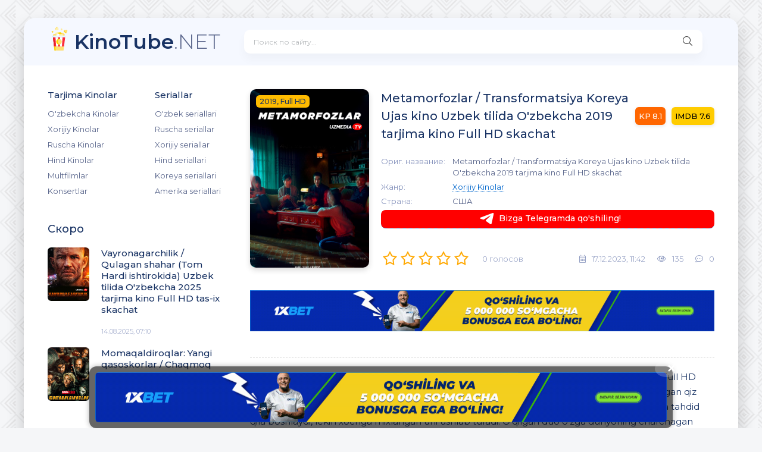

--- FILE ---
content_type: text/html; charset=UTF-8
request_url: http://kinotube.net/load/tarjima_kinolar/xorijiy_kinolar/metamorfozlar_transformatsiya_koreya_ujas_kino_uzbek_tilida_o_39_zbekcha_2019_tarjima_kino_full_hd_skachat/5-1-0-7735
body_size: 15344
content:
<!DOCTYPE html>
<html xmlns="http://www.w3.org/1999/xhtml" xml:lang="ru" lang="ru-RU">

<head>
 <!-- Yandex.RTB -->
<script>window.yaContextCb=window.yaContextCb||[]</script>
<script src="https://yandex.ru/ads/system/context.js" async></script>
<meta charset="UTF-8">
<meta name="robots" content="index,follow">
<meta http-equiv="content-language" content="ru">
<title>Metamorfozlar / Transformatsiya Koreya Ujas kino Uzbek tilida O&#39;zbekcha 2019 tarjima kino Full HD skachat - Xorijiy Kinolar  - Tarjima Kinolar 2025 - KinoTube.NET - Eng yangi Tarjima kinolar 2025, Premyeralar, Multfilmlar, Konsertlar Makoni!</title>
<link type="text/css" rel="stylesheet" href="/_st/my.css" />
<meta name="viewport" content="width=device-width, initial-scale=1.0" />
<link rel="shortcut icon" href="/images/logo.svg" />
<meta name="theme-color" content="#f5f6f8">
<link href="https://fonts.googleapis.com/css?family=Montserrat:300,400,500,600&display=swap&subset=cyrillic" rel="stylesheet">
<!-- jQuery and fancybox files -->
<script src="https://cdn.jsdelivr.net/npm/jquery@3.4.1/dist/jquery.min.js"></script>
<link rel="stylesheet" href="https://cdn.jsdelivr.net/gh/fancyapps/fancybox@3.5.7/dist/jquery.fancybox.min.css" />
<script src="https://cdn.jsdelivr.net/gh/fancyapps/fancybox@3.5.7/dist/jquery.fancybox.min.js"></script>

	<link rel="stylesheet" href="/.s/src/base.min.css?v=221308" />
	<link rel="stylesheet" href="/.s/src/layer7.min.css?v=221308" />

	<script src="/.s/src/jquery-1.12.4.min.js"></script>
	
	<script src="/.s/src/uwnd.min.js?v=221308"></script>
	<script src="//s723.ucoz.net/cgi/uutils.fcg?a=uSD&ca=2&ug=999&isp=1&r=0.265714198970755"></script>
	<link rel="stylesheet" href="/.s/src/ulightbox/ulightbox.min.css" />
	<link rel="stylesheet" href="/.s/src/socCom.min.css" />
	<link rel="stylesheet" href="/.s/src/social3.css" />
	<script src="/.s/src/ulightbox/ulightbox.min.js"></script>
	<script src="/.s/src/socCom.min.js"></script>
	<script src="//sys000.ucoz.net/cgi/uutils.fcg?a=soc_comment_get_data&site=euzfilmi"></script>
	<script>
/* --- UCOZ-JS-DATA --- */
window.uCoz = {"sign":{"210178":"Замечания","7287":"Перейти на страницу с фотографией.","10075":"Обязательны для выбора","3125":"Закрыть","5255":"Помощник","7254":"Изменить размер","7251":"Запрошенный контент не может быть загружен. Пожалуйста, попробуйте позже.","5458":"Следующий","7253":"Начать слайд-шоу","3238":"Опции","7252":"Предыдущий"},"layerType":7,"uLightboxType":1,"language":"ru","module":"load","country":"US","site":{"host":"uzfilmi.ucoz.net","domain":"kinotube.net","id":"euzfilmi"},"ssid":"134303173645217642616"};
/* --- UCOZ-JS-CODE --- */

		function eRateEntry(select, id, a = 65, mod = 'load', mark = +select.value, path = '', ajax, soc) {
			if (mod == 'shop') { path = `/${ id }/edit`; ajax = 2; }
			( !!select ? confirm(select.selectedOptions[0].textContent.trim() + '?') : true )
			&& _uPostForm('', { type:'POST', url:'/' + mod + path, data:{ a, id, mark, mod, ajax, ...soc } });
		}

		function updateRateControls(id, newRate) {
			let entryItem = self['entryID' + id] || self['comEnt' + id];
			let rateWrapper = entryItem.querySelector('.u-rate-wrapper');
			if (rateWrapper && newRate) rateWrapper.innerHTML = newRate;
			if (entryItem) entryItem.querySelectorAll('.u-rate-btn').forEach(btn => btn.remove())
		}
 function uSocialLogin(t) {
			var params = {"yandex":{"height":515,"width":870},"facebook":{"width":950,"height":520},"vkontakte":{"height":400,"width":790},"ok":{"height":390,"width":710},"google":{"width":700,"height":600}};
			var ref = escape(location.protocol + '//' + ('kinotube.net' || location.hostname) + location.pathname + ((location.hash ? ( location.search ? location.search + '&' : '?' ) + 'rnd=' + Date.now() + location.hash : ( location.search || '' ))));
			window.open('/'+t+'?ref='+ref,'conwin','width='+params[t].width+',height='+params[t].height+',status=1,resizable=1,left='+parseInt((screen.availWidth/2)-(params[t].width/2))+',top='+parseInt((screen.availHeight/2)-(params[t].height/2)-20)+'screenX='+parseInt((screen.availWidth/2)-(params[t].width/2))+',screenY='+parseInt((screen.availHeight/2)-(params[t].height/2)-20));
			return false;
		}
		function TelegramAuth(user){
			user['a'] = 9; user['m'] = 'telegram';
			_uPostForm('', {type: 'POST', url: '/index/sub', data: user});
		}
$(function() {
		$('#fCode').on('keyup', function(event) {
			try {checkSecure(); } catch(e) {}
		});
	});
	
function loginPopupForm(params = {}) { new _uWnd('LF', ' ', -250, -100, { closeonesc:1, resize:1 }, { url:'/index/40' + (params.urlParams ? '?'+params.urlParams : '') }) }
/* --- UCOZ-JS-END --- */
</script>

	<style>.UhideBlock{display:none; }</style>
	<script type="text/javascript">new Image().src = "//counter.yadro.ru/hit;noadsru?r"+escape(document.referrer)+(screen&&";s"+screen.width+"*"+screen.height+"*"+(screen.colorDepth||screen.pixelDepth))+";u"+escape(document.URL)+";"+Date.now();</script>
</head>
<body>
 <!-- Yandex.RTB R-A-17633957-1 -->
<script>
window.yaContextCb.push(() => {
 Ya.Context.AdvManager.render({
 "blockId": "R-A-17633957-1",
 "type": "floorAd",
 "platform": "desktop"
 })
})
</script>
 
 <!-- Yandex.RTB R-A-17633957-3 -->
<script>
window.yaContextCb.push(() => {
 Ya.Context.AdvManager.render({
 "blockId": "R-A-17633957-3",
 "type": "topAd"
 })
})
</script>
<div class="wrap">
<div class="wrap-main wrap-center">
<!--U1AHEADER1Z--><header class="header fx-row fx-middle">
				<a href="/" class="logo nowrap"><span>KinoTube</span>.NET<span class="logo-domain"></span></a>

<div class="search-wrap fx-1">
<form id="quicksearch" onsubmit="this.sfSbm.disabled=true" method="post" id="quicksearch" action="/load">
<input type="hidden" name="do" value="search">
<input type="hidden" name="subaction" value="search">
<input type="hidden" name="a" value="2">
<div class="search-box">
<input id="story" name="query" placeholder="Поиск по сайту..." type="text" />
<button type="submit" class="search-btn" name="sfSbm"><span class="fal fa-search"></span></button>
</div>
</form>
</div>


<div class="btn-menu hidden"><span class="fal fa-bars"></span></div>
</header>
<!--/U1AHEADER1Z-->
<!-- END HEADER -->

<div class="cols fx-row">
<aside class="sidebar">
<!--U1CLEFTER1Z--><div class="side-box side-nav to-mob">

<div class="side-bc fx-row">
<div class="nav-col">
<div class="nav-title">Tarjima Kinolar</div>
<ul class="nav-menu">
<li><a href="/uzbek_kino">O'zbekcha Kinolar</a></li>
<li><a href="/xorij_kinolari">Xorijiy Kinolar</a></li>
<li><a href="/rus_kinolar">Ruscha Kinolar</a></li>
<li><a href="/hind_xind_kinolar">Hind Kinolar</a></li>
<li><a href="/multfilmlar">Multfilmlar</a></li>
<li><a href="/konsertlar">Konsertlar</a></li>
</ul>
</div>

<div class="nav-col">
<div class="nav-title">Seriallar</div>
<ul class="nav-menu">
<li><a href="/uzbekcha_seriallar">O'zbek seriallari </a></li>
<li><a href="/ruscha_seriallar">Ruscha seriallar</a></li>
<li><a href="/xorijiy_seriallar">Xorijiy seriallar</a></li>
<li><a href="/hind_xind_seriallar">Hind seriallari  </a></li>
<li><a href="/koreya_seriallar">Koreya seriallari </a></li>
<li><a href="/aqsh_amerika_seriallar">Amerika seriallari </a></li>
</ul>
</div>
</div>
</div>

<div class="side-box to-mob">
<div class="side-bt">Скоро</div>
<div class="side-bc"><a class="side-popular-item fx-row" href="http://kinotube.net/load/tarjima_kinolar/slayder/vayronagarchilik_tom_hardi_ishtirokida_uzbek_tilida_o_39_zbekcha_2025_tarjima_kino_full_hd_tas_ix_skachat/2-1-0-9475"> <div class="side-popular-item-img img-fit"><img src="/_ld/94/78037524.jpg" alt="Vayronagarchilik / Qulagan shahar (Tom Hardi ishtirokida) Uzbek tilida O&#39;zbekcha 2025 tarjima kino Full HD tas-ix skachat"></div> <div class="side-popular-item-desc fx-1 fx-col fx-between"> <div class="side-popular-item-title fx-1">Vayronagarchilik / Qulagan shahar (Tom Hardi ishtirokida) Uzbek tilida O&#39;zbekcha 2025 tarjima kino Full HD tas-ix skachat</div> <div class="side-popular-item-info"></div> <div class="side-popular-item-date">14.08.2025, 07:10</div> </div> </a><a class="side-popular-item fx-row" href="http://kinotube.net/load/tarjima_kinolar/slayder/momaqaldiroqlar_marvel_filmi_uzbek_tilida_o_39_zbekcha_2025_tarjima_kino_full_hd_tas_ix_skachat/2-1-0-8912"> <div class="side-popular-item-img img-fit"><img src="/_ld/89/71250149.jpg" alt="Momaqaldiroqlar: Yangi qasoskorlar / Chaqmoq zarbasi Marvel filmi Uzbek tilida O&#39;zbekcha 2025 tarjima kino Full HD tas-ix skachat"></div> <div class="side-popular-item-desc fx-1 fx-col fx-between"> <div class="side-popular-item-title fx-1">Momaqaldiroqlar: Yangi qasoskorlar / Chaqmoq zarbasi Marvel filmi Uzbek tilida O&#39;zbekcha 2025 tarjima kino Full HD tas-ix skachat</div> <div class="side-popular-item-info"></div> <div class="side-popular-item-date">09.07.2025, 10:02</div> </div> </a><a class="side-popular-item fx-row" href="http://kinotube.net/load/tarjima_kinolar/slayder/elektr_shtati_elektr_xodimlari_netflix_fantastik_filmi_uzbek_tilida_o_39_zbekcha_2025_tarjima_kino_full_hd_tas_ix_skachat/2-1-0-9466"> <div class="side-popular-item-img img-fit"><img src="/_ld/94/47427274.jpg" alt="Elektr shtati / Elektr xodimlari Netflix Fantastik filmi Uzbek tilida O&#39;zbekcha 2025 tarjima kino Full HD tas-ix skachat"></div> <div class="side-popular-item-desc fx-1 fx-col fx-between"> <div class="side-popular-item-title fx-1">Elektr shtati / Elektr xodimlari Netflix Fantastik filmi Uzbek tilida O&#39;zbekcha 2025 tarjima kino Full HD tas-ix skachat</div> <div class="side-popular-item-info"></div> <div class="side-popular-item-date">29.03.2025, 11:39</div> </div> </a><a class="side-popular-item fx-row" href="http://kinotube.net/load/tarjima_kinolar/xorijiy_kinolar/qarshi_hujum_meksika_filmi_uzbek_tilida_o_39_zbekcha_2025_tarjima_kino_full_hd_tas_ix_skachat/5-1-0-9468"> <div class="side-popular-item-img img-fit"><img src="/_ld/94/63548891.jpg" alt="Qarshi hujum Meksika filmi Uzbek tilida O&#39;zbekcha 2025 tarjima kino Full HD tas-ix skachat"></div> <div class="side-popular-item-desc fx-1 fx-col fx-between"> <div class="side-popular-item-title fx-1">Qarshi hujum Meksika filmi Uzbek tilida O&#39;zbekcha 2025 tarjima kino Full HD tas-ix skachat</div>  <div class="side-popular-item-date">11.03.2025, 11:53</div> </div> </a></div>
</div>


<div class="side-box to-mob">
<div class="side-bt">Рекомендуем посмотреть</div>
<div class="side-bc fx-row mb-remove"><a class="side-recommend-item anim" href="http://kinotube.net/load/tarjima_kinolar/slayder/urush_va_jang_2_kurash_2_premyera_hind_kino_uzbek_tilida_o_39_zbekcha_2025_tarjima_kino_full_hd_tas_ix_skachat/2-1-0-10152"> <div class="side-recommend-item-img img-resp-vert img-fit"> <img src="/_ld/101/03731902.jpg" alt="Urush va jang 2 / Kurash 2 Premyera Hind kino Uzbek tilida O&#39;zbekcha 2025 tarjima kino Full HD tas-ix skachat"> </div> </a><a class="side-recommend-item anim" href="http://kinotube.net/load/tarjima_kinolar/hind_kinolar/tehron_tehran_bolalarni_o_39_ldirma_terror_hind_kino_uzbek_tilida_o_39_zbekcha_2025_tarjima_kino_full_hd_tas_ix_skachat/7-1-0-10134"> <div class="side-recommend-item-img img-resp-vert img-fit"> <img src="/_ld/101/65219060.jpg" alt="Tehron / Tehran / Bolalarni, o&#39;ldirma terror! Hind kino Uzbek tilida O&#39;zbekcha 2025 tarjima kino Full HD tas-ix skachat"> </div> </a><a class="side-recommend-item anim" href="http://kinotube.net/load/tarjima_kinolar/slayder/fantastik_to_39_rtlik_birinchi_qadamlar_fantastik_4_lik_ilk_qadamlar_uzbek_tilida_2025_o_39_zbekcha_tarjima_kino_full_hd_tas_ix_skachat/2-1-0-10051"> <div class="side-recommend-item-img img-resp-vert img-fit"> <img src="/_ld/100/22978126.jpg" alt="Fantastik to&#39;rtlik: Birinchi qadamlar / Fantastik 4 lik: Ilk qadamlar Uzbek tilida 2025 O&#39;zbekcha tarjima kino Full HD tas-ix skachat"> </div> </a><a class="side-recommend-item anim" href="http://kinotube.net/load/tarjima_kinolar/slayder/elektr_shtati_elektr_xodimlari_netflix_fantastik_filmi_uzbek_tilida_o_39_zbekcha_2025_tarjima_kino_full_hd_tas_ix_skachat/2-1-0-9466"> <div class="side-recommend-item-img img-resp-vert img-fit"> <img src="/_ld/94/47427274.jpg" alt="Elektr shtati / Elektr xodimlari Netflix Fantastik filmi Uzbek tilida O&#39;zbekcha 2025 tarjima kino Full HD tas-ix skachat"> </div> </a></div>
</div>


<!--/U1CLEFTER1Z-->
</aside> <!-- END SIDEBAR -->

<main class="main fx-1">
<!-- <body> -->
<article class="article ignore-select" itemscope itemtype="http://schema.org/Article">

<div class="fcols fx-row">
<div class="fleft">
<div class="fimg img-wide">
<img src="/_ld/77/13658142.jpg" alt="Metamorfozlar / Transformatsiya Koreya Ujas kino Uzbek tilida O&#39;zbekcha 2019 tarjima kino Full HD skachat">
<div class="short-label">2019, Full HD</div>
</div>
</div>

<div class="fright fx-1 fx-col fx-between">

<div class="short-header fx-row fx-middle">
<h1 class="short-title fx-1">Metamorfozlar / Transformatsiya Koreya Ujas kino Uzbek tilida O&#39;zbekcha 2019 tarjima kino Full HD skachat</h1>
<div class="short-rates fx-row fx-middle">
<div class="short-rate-in short-rate-kp" data-text="kp" id="kp-page-rating"><span>8.1</span></div>
<div class="short-rate-in short-rate-imdb" data-text="imdb" id="imdb-page-rating"><span>7.6</span></div> 
</div>
</div>

<ul class="short-list">
<li><span>Ориг. название:</span> Metamorfozlar / Transformatsiya Koreya Ujas kino Uzbek tilida O&#39;zbekcha 2019 tarjima kino Full HD skachat</li>
<li><span>Жанр:</span> <a href="/xorij_kinolari" class="entAllCats">Xorijiy Kinolar</a></li>




<li><span>Страна:</span> США</li>

 <!--center> <a href="https://t.me/+M6rRfxChFc02ZWI6" target="_blank">Bizga Telegramda qo'shiling!</a> </center-->
 <a style="display:block;font-size:14px;font-weight:500;text-align:center;border-radius:8px;padding:5px;background:#ff0000;text-decoration:none;color:#fff;" href="https://t.me/+M6rRfxChFc02ZWI6" target="_blank"><svg style="width:30px;height:20px;vertical-align:middle;margin:0px 5px;" viewBox="0 0 21 18"><g fill="none"><path fill="#ffffff" d="M0.554,7.092 L19.117,0.078 C19.737,-0.156 20.429,0.156 20.663,0.776 C20.745,0.994 20.763,1.23 20.713,1.457 L17.513,16.059 C17.351,16.799 16.62,17.268 15.88,17.105 C15.696,17.065 15.523,16.987 15.37,16.877 L8.997,12.271 C8.614,11.994 8.527,11.458 8.805,11.074 C8.835,11.033 8.869,10.994 8.905,10.958 L15.458,4.661 C15.594,4.53 15.598,4.313 15.467,4.176 C15.354,4.059 15.174,4.037 15.036,4.125 L6.104,9.795 C5.575,10.131 4.922,10.207 4.329,10.002 L0.577,8.704 C0.13,8.55 -0.107,8.061 0.047,7.614 C0.131,7.374 0.316,7.182 0.554,7.092 Z"></path></g></svg>Bizga Telegramda qo'shiling!</a></br>

</ul>
<div class="short-meta fx-row fx-middle icon-left"> 
<div class="mrating">
		<style type="text/css">
			.u-star-rating-30 { list-style:none; margin:0px; padding:0px; width:150px; height:30px; position:relative; background: url('/dleimages/rating1.png') top left repeat-x }
			.u-star-rating-30 li{ padding:0px; margin:0px; float:left }
			.u-star-rating-30 li a { display:block;width:30px;height: 30px;line-height:30px;text-decoration:none;text-indent:-9000px;z-index:20;position:absolute;padding: 0px;overflow:hidden }
			.u-star-rating-30 li a:hover { background: url('/dleimages/rating1.png') left center;z-index:2;left:0px;border:none }
			.u-star-rating-30 a.u-one-star { left:0px }
			.u-star-rating-30 a.u-one-star:hover { width:30px }
			.u-star-rating-30 a.u-two-stars { left:30px }
			.u-star-rating-30 a.u-two-stars:hover { width:60px }
			.u-star-rating-30 a.u-three-stars { left:60px }
			.u-star-rating-30 a.u-three-stars:hover { width:90px }
			.u-star-rating-30 a.u-four-stars { left:90px }
			.u-star-rating-30 a.u-four-stars:hover { width:120px }
			.u-star-rating-30 a.u-five-stars { left:120px }
			.u-star-rating-30 a.u-five-stars:hover { width:150px }
			.u-star-rating-30 li.u-current-rating { top:0 !important; left:0 !important;margin:0 !important;padding:0 !important;outline:none;background: url('/dleimages/rating1.png') left bottom;position: absolute;height:30px !important;line-height:30px !important;display:block;text-indent:-9000px;z-index:1 }
		</style><script>
			var usrarids = {};
			function ustarrating(id, mark) {
				if (!usrarids[id]) {
					usrarids[id] = 1;
					$(".u-star-li-"+id).hide();
					_uPostForm('', { type:'POST', url:`/load`, data:{ a:65, id, mark, mod:'load', ajax:'2' } })
				}
			}
		</script><ul id="uStarRating7735" class="uStarRating7735 u-star-rating-30" title="Рейтинг: 0.0/0">
			<li id="uCurStarRating7735" class="u-current-rating uCurStarRating7735" style="width:0%;"></li><li class="u-star-li-7735"><a href="javascript:;" onclick="ustarrating('7735', 1)" class="u-one-star">1</a></li>
				<li class="u-star-li-7735"><a href="javascript:;" onclick="ustarrating('7735', 2)" class="u-two-stars">2</a></li>
				<li class="u-star-li-7735"><a href="javascript:;" onclick="ustarrating('7735', 3)" class="u-three-stars">3</a></li>
				<li class="u-star-li-7735"><a href="javascript:;" onclick="ustarrating('7735', 4)" class="u-four-stars">4</a></li>
				<li class="u-star-li-7735"><a href="javascript:;" onclick="ustarrating('7735', 5)" class="u-five-stars">5</a></li></ul></div>
<div class="short-meta-item fx-1 mrating-count">0 голосов</div>
<div class="short-meta-item"><span class="fal fa-calendar-alt"></span>17.12.2023, 11:42</div>
<div class="short-meta-item"><span class="fal fa-eye"></span>135</div>
<div class="short-meta-item"><span class="fal fa-comment-dots"></span>0</div>
</div>
</div>
</div></br>
<center>
<!-- reklama yozishga -->

 <div id="commentfb">
<div id="banner-container">
<script>
 (functio() {
 const desktopImages = [
 { url: '/1xbetrek.gif', link: 'https://ibheo05.com/VZJF?sub2=kinotube.net' },
 { url: '/reklama01.gif', link: 'https://depflowww.com/YrnVJ?sub2=kinotube.net' }
 ];
 
 const mobileImages = [
 { url: '/mostbet350x100.gif', link: 'https://ibheo05.com/VZJF?sub2=kinotube.net' },
 { url: '/reklama02.gif', link: 'https://depflowww.com/YrnVJ?sub2=kinotube.net' }
 ];
 
 function getRandomBanner(banners) {
 const index = Math.floor(Math.random() * banners.length);
 return banners[index];
 }
 
 document.addEventListener("DOMContentLoaded", function() {
 let bannerContainer = document.getElementById("banner-container");
 if (!bannerContainer) return;
 
 let selectedBanner;
 if (window.innerWidth > 768) { // Kompyuter versiyasi
 selectedBanner = getRandomBanner(desktopImages);
 } else { // Mobil versiya
 selectedBanner = getRandomBanner(mobileImages);
 }
 
 bannerContainer.innerHTML = `
 <a href="${selectedBanner.link}" target="_blank" rel="nofollow">
 <img src="${selectedBanner.url}" width="100%">
 </a>
 `;
 });
 })();
</script>
<span id="ce417251-f1e9-c23d-7c69-e17b8bab401f"></span>
<script type="application/javascript">
var d=document;var s=d.createElement('script'); 
s.src='https://mbt-1.com/Vht59qKh?&se_referrer=' + encodeURIComponent(document.referrer) + '&default_keyword=' + encodeURIComponent(document.title) + '&'+window.location.search.replace('?', '&')+'&_cid=ce417251-f1e9-c23d-7c69-e17b8bab401f&frm=script'; 
d.getElementById("ce417251-f1e9-c23d-7c69-e17b8bab401f").appendChild(s);
</script>

</div></div>

<script>window.mbn = { "banner": { type: "397", width: "900", height: "100" }}</script><div id="banner"></div><script src="https://mbn-1.com/static/preload.js" id="mbn-preload" layout="" close=""></script></br>
<center><a href="https://refpaopsxi.top/L?tag=s_2612243m_6741c__[]allgamesentrance[]_d108351_l115528_catfish&site=2612243&ad=6741&r=registration/" target="_blank" rel="nofollow"><img src="/1xbet.gif" width="100%"></a></center></br>


</center>
<div class="ftext full-text cleasrfix">Metamorfozlar / Transformatsiya Koreya Ujas kino Uzbek tilida O'zbekcha 2019 tarjima kino Full HD skachat
Katolik ruhoniysi o'smirni jinni quvib chiqarishga harakat qilmoqda. To'shakka bog'langan qiz pastorga achinishga harakat qiladi, lekin u muvaffaqiyatsizlikka uchraydi. Keyin jin quvg'inchiga tahdid qila boshlaydi, lekin xochga mixlangan uni ushlab turadi. O'qilgan duo o'zga dunyoning charchagan tanani tark etishiga sabab bo'ladi. Ammo haydash jarayonining tugashiga qizning onasi eng nomaqbul vaqtda xonaga yugurib kirganligi sababli to'sqinlik qiladi. U pastorni bolasini qutqarishga ko‘ndirarkan, qiz kishandan qutulib, deraza tokchasiga o‘tirdi. U o'zini pastga tashladi va ruhoniy hech narsa qila olmadi. Nafaqat qiz, balki onasi ham jinni bo'lgan. Bolaning o'limida ayblanayotgan pastorni qo'llab-quvvatlash uchun birodar va uning oilasi keldi. Tez orada ular o'zlarini qorong'u kuchlar garovi sifatida topadilar ...</div>


<div class="fsubtitle">Смотреть онлайн фильм Metamorfozlar / Transformatsiya Koreya Ujas kino Uzbek tilida O&#39;zbekcha 2019 tarjima kino Full HD skachat в хорошем качестве бесплатно в HD / Yuqori sifatda HD bepul tomosha qiling!</div>

Metamorfozlar / Transformatsiya Koreya Ujas kino Uzbek tilida O'zbekcha 2019 tarjima kino Full HD skachat

<div class="fplayer tabs-box sect">
<div class="fctrl fx-row fx-middle">
<div class="tabs-sel fx-1 fx-row fx-start">
<span>Смотреть HD</span>
<span>Смотреть Full HD!</span>
 <span>Скачать</span>
</div>

<div class="ffav icon-left"></div>
<div class="fcompl icon-left"></div>
</div>

<div class="tabs-b video-box">
<iframe id="video_player_tab1" width="auto" height="auto" src="/embed.html?file=http://files.uzmedia.tv/tarjima/metamorfozlar%202019%20hd%20%28uzmedia.tv%29.mp4" frameborder="0" allow="accelerometer; autoplay; encrypted-media; gyroscope; picture-in-picture" allowfullscreen></iframe>


</div>

<div class="tabs-b video-box" id="trailer-place"><iframe width="560" height="400" src="https://ok.ru/videoembed/6427386055262" frameborder="0" allowfullscreen></iframe></div></br>
 <div class="fplayer video-box tabs-b" data-tab="tab-2" id="trailer-place">
 <center><a class="btn btn-block btn-lg btn-successful btn-02" target="_blank" rel="noreferrer" href="http://files.uzmedia.tv/tarjima/metamorfozlar%202019%20hd%20%28uzmedia.tv%29.mp4">
<i class="fa fa-download mr10"></i> Скачать фильм (HD)</a></div>

<span><center><script src="https://yastatic.net/es5-shims/0.0.2/es5-shims.min.js"></script>
<script src="https://yastatic.net/share2/share.js"></script>
<div class="ya-share2" data-services="collections,vkontakte,facebook,odnoklassniki,moimir,linkedin,tumblr,viber,whatsapp,skype,telegram"></div></span></center>
</div> <!-- END FPLAYER -->
</br>

 <center><a class="btn btn-block btn-lg btn-successful btn-02" target="_blank" rel="noreferrer" href="https://refpaopsxi.top/L?tag=s_2612243m_6741c__[]allgamesentrance[]_d108351_l115528_catfish&site=2612243&ad=6741&r=registration/">
 <i class="fa fa-download mr10"></i> Скачать (HD)</a>
 <a class="btn btn-block btn-lg btn-successful btn-03" target="_blank" rel="noreferrer" href="https://refpaopsxi.top/L?tag=s_2612243m_6741c__[]allgamesentrance[]_d108351_l115528_catfish&site=2612243&ad=6741&r=registration/">
 <i class="fa fa-download mr10"></i> Скачать (Full HD)</a>

<a class="btn btn-block btn-lg btn-successful btn-03" target="_blank" rel="noreferrer" href="https://refpaopsxi.top/L?tag=s_2612243m_6741c__[]allgamesentrance[]_d108351_l115528_catfish&site=2612243&ad=6741&r=registration/">
 <i class="fa fa-download mr10"></i> Скачать (Telegram)</a>
 <a class="btn btn-block btn-lg btn-successful btn-03" target="_blank" rel="noreferrer" href="https://refpaopsxi.top/L?tag=s_2612243m_6741c__[]allgamesentrance[]_d108351_l115528_catfish&site=2612243&ad=6741&r=registration/">
 <i class="fa fa-download mr10"></i> Скачать 4K</a></br>
</br>
</center>

 

</br>

<div class="frels sect">
<div class="carou-title"><span class="fal fa-film"></span>Смотрите также</div>
<div class="carou-content">
<div class="owl-carousel" id="owl-rels"><div class="popular-item"> <a class="popular-item-img img-fit" href="http://kinotube.net/load/seriallar/xorijiy_seriallar/go_39_zallar_go_39_zali_guzallar_guzali_xitoy_seriali_1_100_barcha_qismlar_uzbek_tilida_o_39_zbekcha_tarjima_2012_full_hd_tas_ix_skachat/11-1-0-2205"> <div class="popular-item-title anim">Go&#39;zallar go&#39;zali / Гузаллар гузали Xitoy seriali (1-100) Barcha qismlar Uzbek tilida O&#39;zbekcha tarjima 2012 Full HD tas-ix skachat</div> <img src="/_ld/22/00201921.jpg" alt="Go&#39;zallar go&#39;zali / Гузаллар гузали Xitoy seriali (1-100) Barcha qismlar Uzbek tilida O&#39;zbekcha tarjima 2012 Full HD tas-ix skachat"> </a> </div><div class="popular-item"> <a class="popular-item-img img-fit" href="http://kinotube.net/load/seriallar/turk_seriallari/otang_bilmasin_turkiya_seriali_barcha_qismlar_uzbek_tilida_o_39_zbekcha_tarjima_kino_2002_full_hd_tas_ix_skachat/14-1-0-2622"> <div class="popular-item-title anim">Otang bilmasin Turkiya seriali Barcha qismlar Uzbek tilida O&#39;zbekcha tarjima kino 2002 Full HD tas-ix skachat</div> <img src="/_ld/26/01600780.jpg" alt="Otang bilmasin Turkiya seriali Barcha qismlar Uzbek tilida O&#39;zbekcha tarjima kino 2002 Full HD tas-ix skachat"> </a> </div><div class="popular-item"> <a class="popular-item-img img-fit" href="http://kinotube.net/load/tarjima_kinolar/slayder/yetti_7_se7en_bred_pitt_ishtirokida_uzbek_tilida_o_39_zbekcha_1995_tarjima_kino_full_hd_skachat/2-1-0-7795"> <div class="popular-item-title anim">Yetti / 7 / Se7en Bred Pitt ishtirokida Uzbek tilida O&#39;zbekcha 1995 tarjima kino Full HD skachat</div> <img src="/_ld/77/23503761.jpg" alt="Yetti / 7 / Se7en Bred Pitt ishtirokida Uzbek tilida O&#39;zbekcha 1995 tarjima kino Full HD skachat"> </a> </div><div class="popular-item"> <a class="popular-item-img img-fit" href="http://kinotube.net/load/tarjima_kinolar/xorijiy_kinolar/garri_potter_1_faylasuf_toshi_sehrgar_toshi_uzbek_tilida_o_39_zbekcha_tarjima_kino_2001_hd_tas_ix_skachat/5-1-0-1597"> <div class="popular-item-title anim">Garri Potter 1: Faylasuf toshi / Sehrgar toshi Uzbek tilida O&#39;zbekcha tarjima kino 2001 HD tas-ix skachat</div> <img src="/_ld/15/43944943.jpg" alt="Garri Potter 1: Faylasuf toshi / Sehrgar toshi Uzbek tilida O&#39;zbekcha tarjima kino 2001 HD tas-ix skachat"> </a> </div><div class="popular-item"> <a class="popular-item-img img-fit" href="http://kinotube.net/load/tarjima_kinolar/xorijiy_kinolar/tarjima_kinolar_2020_uzbek_tilida_tarjima_kinolar_komediya_tarjima_kinolar_skachat_boevik_tarjima_kinolar_tarjima_kinolar_skachat_tarji/5-1-0-1903"> <div class="popular-item-title anim">tarjima kinolar 2020 uzbek tilida, tarjima kinolar komediya, tarjima kinolar skachat, boevik tarjima kinolar, tarjima kinolar скачать, tarji</div> <img src="" alt="tarjima kinolar 2020 uzbek tilida, tarjima kinolar komediya, tarjima kinolar skachat, boevik tarjima kinolar, tarjima kinolar скачать, tarji"> </a> </div><div class="popular-item"> <a class="popular-item-img img-fit" href="http://kinotube.net/load/tarjima_kinolar/multfilmlar/maxluqlar_mahluqlar_ta_39_tilda_5_multfilm_uzbek_tilida_tarjima_2023_hd_o_39_zbek_tilida_tas_ix_skachat/8-1-0-3690"> <div class="popular-item-title anim">Maxluqlar / Mahluqlar ta&#39;tilda 5 Multfilm Uzbek tilida tarjima 2023 HD O&#39;zbek tilida tas-ix skachat</div> <img src="" alt="Maxluqlar / Mahluqlar ta&#39;tilda 5 Multfilm Uzbek tilida tarjima 2023 HD O&#39;zbek tilida tas-ix skachat"> </a> </div><div class="popular-item"> <a class="popular-item-img img-fit" href="http://kinotube.net/load/seriallar/xorijiy_seriallar/fil_va_malika_avstraliya_seriali_1_100_barcha_qismlar_uzbek_tilida_o_39_zbekcha_tarjima_kino_2011_full_hd_tas_ix_skachat/11-1-0-2185"> <div class="popular-item-title anim">Fil va Malika Avstraliya seriali (1-100) Barcha qismlar Uzbek tilida O&#39;zbekcha tarjima kino 2011 Full HD tas-ix skachat</div> <img src="/_ld/21/02015674.jpg" alt="Fil va Malika Avstraliya seriali (1-100) Barcha qismlar Uzbek tilida O&#39;zbekcha tarjima kino 2011 Full HD tas-ix skachat"> </a> </div><div class="popular-item"> <a class="popular-item-img img-fit" href="http://kinotube.net/load/seriallar/xorijiy_seriallar/bebaho_boylik_bebakho_bojlik_seriali_1_300_barcha_qismlar_uzbek_tilida_o_39_zbekcha_tarjima_2013_full_hd_tas_ix_skachat/11-1-0-2197"> <div class="popular-item-title anim">Bebaho boylik / Бебахо бойлик seriali (1-300) Barcha qismlar Uzbek tilida O&#39;zbekcha tarjima 2013 Full HD tas-ix skachat</div> <img src="/_ld/21/44977346.jpg" alt="Bebaho boylik / Бебахо бойлик seriali (1-300) Barcha qismlar Uzbek tilida O&#39;zbekcha tarjima 2013 Full HD tas-ix skachat"> </a> </div><div class="popular-item"> <a class="popular-item-img img-fit" href="http://kinotube.net/load/tarjima_kinolar/xorijiy_kinolar/anjelika_6_uzbek_tilida_o_39_zbekcha_tarjima_kino_full_hd_tas_ix_skachat/5-1-0-2739"> <div class="popular-item-title anim">Anjelika 6 Uzbek tilida O&#39;zbekcha tarjima kino Full HD tas-ix skachat</div> <img src="" alt="Anjelika 6 Uzbek tilida O&#39;zbekcha tarjima kino Full HD tas-ix skachat"> </a> </div><div class="popular-item"> <a class="popular-item-img img-fit" href="http://kinotube.net/load/seriallar/turk_seriallari/xinoli_qor_khinoli_kor_turkiya_seriali_barcha_qismlar_uzbek_tilida_o_39_zbekcha_tarjima_kino_2002_full_hd_tas_ix_skachat/14-1-0-2606"> <div class="popular-item-title anim">Xinoli qor / Хиноли кор Turkiya seriali Barcha qismlar Uzbek tilida O&#39;zbekcha tarjima kino 2002 Full HD tas-ix skachat</div> <img src="/_ld/26/58939626.jpg" alt="Xinoli qor / Хиноли кор Turkiya seriali Barcha qismlar Uzbek tilida O&#39;zbekcha tarjima kino 2002 Full HD tas-ix skachat"> </a> </div><div class="popular-item"> <a class="popular-item-img img-fit" href="http://kinotube.net/load/tarjima_kinolar/o_zbekcha_kinolar/sharif_va_marif_komedija_uzbekfilm_full_hd_tas_ix_skachat/4-1-0-2610"> <div class="popular-item-title anim">Шариф Ва Мариф комедия Узбекфильм  Full HD tas-ix skachat</div> <img src="/_ld/26/79146765.jpg" alt="Шариф Ва Мариф комедия Узбекфильм  Full HD tas-ix skachat"> </a> </div><div class="popular-item"> <a class="popular-item-img img-fit" href="http://kinotube.net/load/seriallar/turk_seriallari/achchiq_yolg_39_on_turk_seriali_barcha_qismlar_uzbek_tilida_o_39_zbekcha_tarjima_kino_2004_full_hd_tas_ix_skachat/14-1-0-2621"> <div class="popular-item-title anim">Achchiq yolg&#39;on Turk seriali Barcha qismlar Uzbek tilida O&#39;zbekcha tarjima kino 2004 Full HD tas-ix skachat</div> <img src="/_ld/26/67717386.jpg" alt="Achchiq yolg&#39;on Turk seriali Barcha qismlar Uzbek tilida O&#39;zbekcha tarjima kino 2004 Full HD tas-ix skachat"> </a> </div><div class="popular-item"> <a class="popular-item-img img-fit" href="http://kinotube.net/load/tarjima_kinolar/o_zbekcha_kinolar/xazonrezgi_2017_o_39_zbek_kino_film_hd_tas_ix_skachat/4-1-0-2740"> <div class="popular-item-title anim">Xazonrezgi 2017 O&#39;zbek kino film HD tas-ix skachat</div> <img src="/_ld/27/39164781.jpg" alt="Xazonrezgi 2017 O&#39;zbek kino film HD tas-ix skachat"> </a> </div><div class="popular-item"> <a class="popular-item-img img-fit" href="http://kinotube.net/load/konsertlar/7_yulduz_konsert_dasturi_2021_yetti_yulduz_konserti_2021_full_hd_tas_ix_skachat/16-1-0-2927"> <div class="popular-item-title anim">7 yulduz konsert dasturi 2021 / Yetti yulduz konserti 2021 Full HD tas-ix skachat</div> <img src="/_ld/29/06255777.jpg" alt="7 yulduz konsert dasturi 2021 / Yetti yulduz konserti 2021 Full HD tas-ix skachat"> </a> </div></div>
</div>
</div>


<div class="fcomms sect">
<div class="carou-title"><span class="fal fa-comment-dots"></span>Комментарии (0)</div>
<div class="sect-content" id="full-comms">

<form name="socail_details" id="socail_details" onsubmit="return false;">
						   <input type="hidden" name="social" value="">
						   <input type="hidden" name="data" value="">
						   <input type="hidden" name="id" value="7735">
						   <input type="hidden" name="ssid" value="134303173645217642616">
					   </form><div id="postFormContent" class="">
		<form method="post" name="addform" id="acform" action="/index/" onsubmit="return addcom(this)" class="load-com-add" data-submitter="addcom"><script>
		function _dS(a){var b=a.split(''),c=b.pop();return b.map(function(d){var e=d.charCodeAt(0)-c;return String.fromCharCode(32>e?127-(32-e):e)}).join('')}
		var _y8M = _dS('@mrtyx$x}tiA&lmhhir&$reqiA&wsw&$zepyiA&566;;758:<&$3B4');
		function addcom( form, data = {} ) {
			if (document.getElementById('addcBut')) {
				document.getElementById('addcBut').disabled = true;
			} else {
				try { document.addform.submit.disabled = true; } catch(e) {}
			}

			if (document.getElementById('eMessage')) {
				document.getElementById('eMessage').innerHTML = '<span style="color:#999"><img src="/.s/img/ma/m/i2.gif" border="0" align="absmiddle" width="13" height="13"> Идёт передача данных...</span>';
			}

			_uPostForm(form, { type:'POST', url:'/index/', data })
			return false
		}
document.write(_y8M);</script>
				<div class="mc-widget">
					<script>
						var socRedirect = location.protocol + '//' + ('kinotube.net' || location.hostname) + location.pathname + location.search + (location.hash && location.hash != '#' ? '#reloadPage,' + location.hash.substr(1) : '#reloadPage,gotoAddCommentForm' );
						socRedirect = encodeURIComponent(socRedirect);

						try{var providers = {};} catch (e) {}

						function socialRepost(entry_link, message) {
							console.log('Check witch Social network is connected.');

							var soc_type = jQuery("form#acform input[name='soc_type']").val();
							switch (parseInt(soc_type)) {
							case 101:
								console.log('101');
								var newWin = window.open('https://vk.com/share.php?url='+entry_link+'&description='+message+'&noparse=1','window','width=640,height=500,scrollbars=yes,status=yes');
							  break;
							case 102:
								console.log('102');
								var newWin = window.open('https://www.facebook.com/sharer/sharer.php?u='+entry_link+'&description='+encodeURIComponent(message),'window','width=640,height=500,scrollbars=yes,status=yes');
							  break;
							case 103:
								console.log('103');

							  break;
							case 104:
								console.log('104');

							  break;
							case 105:
								console.log('105');

							  break;
							case 106:
								console.log('106');

							  break;
							case 107:
								console.log('107');
								var newWin = window.open('https://twitter.com/intent/tweet?source=webclient&url='+entry_link+'&text='+encodeURIComponent(message)+'&callback=?','window','width=640,height=500,scrollbars=yes,status=yes');
							  break;
							case 108:
								console.log('108');

							  break;
							case 109:
								console.log('109');
								var newWin = window.open('https://plusone.google.com/_/+1/confirm?hl=en&url='+entry_link,'window','width=600,height=610,scrollbars=yes,status=yes');
							  break;
							}
						}

						function updateSocialDetails(type) {
							console.log('updateSocialDetails');
							jQuery.getScript('//sys000.ucoz.net/cgi/uutils.fcg?a=soc_comment_get_data&site=euzfilmi&type='+type, function() {
								jQuery("form#socail_details input[name='social']").val(type);
								jQuery("form#socail_details input[name=data]").val(data[type]);
								jQuery("form#acform input[name=data]").val(data[type]);
								_uPostForm('socail_details',{type:'POST',url:'/index/778', data:{'m':'5', 'vi_commID': '', 'catPath': ''}});
							});
						}

						function logoutSocial() {
							console.log('delete cookie');
							delete_msg_cookie();
							jQuery.getScript('//sys000.ucoz.net/cgi/uutils.fcg?a=soc_comment_clear_data&site=euzfilmi', function(){window.location.reload();});
						}

						function utf8_to_b64( str) {
							return window.btoa(encodeURIComponent( escape( str )));
						}

						function b64_to_utf8( str) {
							return unescape(decodeURIComponent(window.atob( str )));
						}

						function getCookie(c_name) {
							var c_value = " " + document.cookie;
							var c_start = c_value.indexOf(" " + c_name + "=");
							if (c_start == -1) {
								c_value = null;
							} else {
								c_start = c_value.indexOf("=", c_start) + 1;
								var c_end = c_value.indexOf(";", c_start);
								if (c_end == -1) {
									c_end = c_value.length;
								}
								c_value = unescape(c_value.substring(c_start,c_end));
							}
							return c_value;
						}

						var delete_msg_cookie = function() {
							console.log('delete_msg_cookie');
							document.cookie = 'msg=;expires=Thu, 01 Jan 1970 00:00:01 GMT;';
						};

						function preSaveMessage() {
							var msg = jQuery("form#acform textarea").val();
							if (msg.length > 0) {
								document.cookie = "msg="+utf8_to_b64(msg)+";"; //path="+window.location.href+";
							}
						}

						function googleAuthHandler(social) {
							if (!social) return
							if (!social.enabled || !social.handler) return

							social.window = window.open(social.url, '_blank', 'width=600,height=610');
							social.intervalId = setInterval(function(social) {
								if (social.window.closed) {
									clearInterval(social.intervalId)
									self.location.reload()
								}
							}, 1000, social)
						}

						

						(function(jq) {
							jq(document).ready(function() {
								
																
								jQuery(".uf-tooltip a.uf-tt-exit").attr('href','/index/10');
								console.log('ready - update details');
								console.log('scurrent', window.scurrent);
								if (typeof(window.scurrent) != 'undefined' && scurrent > 0 && data[scurrent]) {
									jQuery("#postFormContent").html('<div style="width:100%;text-align:center;padding-top:50px;"><img alt="" src="/.s/img/ma/m/i3.gif" border="0" width="220" height="19" /></div>');

									jQuery("form#socail_details input[name=social]").val(scurrent);
									jQuery("form#socail_details input[name=data]").val(data[scurrent]);
									updateSocialDetails(scurrent);
								}
								jQuery('a#js-ucf-start').on('click', function(event) {
									event.preventDefault();
									if (scurrent == 0) {
										window.open("//sys000.ucoz.net/cgi/uutils.fcg?a=soc_comment_auth",'SocialLoginWnd','width=500,height=350,resizable=yes,titlebar=yes');
									}
								});

								jQuery('#acform a.login-with').on('click', function(event) {
									event.preventDefault();
									let social = providers[ this.dataset.social ];

									if (typeof(social) != 'undefined' && social.enabled == 1) {
										if (social.handler) {
											social.handler(social);
										} else {
											// unetLoginWnd
											let newWin = window.open(social.url, "_blank", 'width=600,height=610,scrollbars=yes,status=yes');
										}
									}
								});
							});
						})(jQuery);
					</script>
				</div><!--noindex-->
<div class="add-comms sect-bg" id="add-comms">
<div class="commError" id="eMessage" ></div>
<style>.myWinError, .myWinSuccess { font-weight: bold; position: relative; bottom: 10px;}</style>

<div class="ac-inputs fx-row">
<input placeholder="Ваше имя" type="text" name="name">
<input placeholder="Ваш e-mail" type="text" name="email">
<span style="display: none;"><input class="commFl" type="text" name="name" value="" size="30" maxlength="60"><input class="commFl" type="text" name="email" value="" size="30" maxlength="60"></span>
</div>


<div class="ac-textarea">
<div style="display:none;"></div>

</div>


<div class="form-item clearfix imp">
<label>Введите два слова с картинки:</label>
<div class="form-secur"><!-- <old_captcha_block_html> -->
		<label class="captcha-block" for="fCode">
			<input id="fCode" class="captcha-answer uf-text uf-captcha" name="code" type="text" placeholder="Ответ" maxlength="6" >
			<!-- <captcha_renew_html> -->
			<img class="captcha-renew load-com-add" src="/.s/img/ma/refresh.gif" title="Обновить код безопасности">
			<!-- </captcha_renew_html> -->
			<input type="hidden" name="seckey" value="464922810731840895" >
			<img class="captcha-question load-com-add" src="/secure/?k=464922810731840895&m=addcom52782347&tm=1769438448" title="Обновить код безопасности" >
			<!-- <captcha_script_html> -->
			<script type="text/javascript">
				function initClick() {
					$(' .captcha-question.load-com-add,  .captcha-renew.load-com-add').on('click', function(event) {
						var PARENT = $(this).parent().parent();
						$('img[src^="/secure/"]', PARENT).prop('src', '/secure/?k=464922810731840895&m=addcom52782347&tm=' + Date.now());
						$('input[name=code]', PARENT).val('').focus();
					});
				}

				if (window.jQuery) {
					$(initClick);
				} else {
					// В новой ПУ jQuery находится в бандле, который подгружается в конце body
					// и недоступен в данный момент
					document.addEventListener('DOMContentLoaded', initClick);
				}
			</script>
			<!-- </captcha_script_html> -->
		</label>
		<!-- </old_captcha_block_html> -->
	</div>
</div>


<div class="ac-submit"><button name="submit" type="submit">Добавить комментарий</button></div>
</div>
<!--/noindex--><input type="hidden" name="ssid" value="134303173645217642616" />
				<input type="hidden" name="a"  value="36" />
				<input type="hidden" name="m"  value="5" />
				<input type="hidden" name="id" value="7735" />
				
				<input type="hidden" name="soc_type" id="csoc_type" />
				<input type="hidden" name="data" id="cdata" />
			</form>
		</div>

<script>
				function spages(p, link) {
					!!link && location.assign(atob(link));
				}
			</script>
			<div id="comments"></div>
			<div id="newEntryT"></div>
			<div id="allEntries"></div>
			<div id="newEntryB"></div>
			<script>
				(function() {
					'use strict';
					var commentID = ( /comEnt(\d+)/.exec(location.hash) || {} )[1];
					if (!commentID) {
						return window.console && console.info && console.info('comments, goto page', 'no comment id');
					}
					var selector = '#comEnt' + commentID;
					var target = $(selector);
					if (target.length) {
						$('html, body').animate({
							scrollTop: ( target.eq(0).offset() || { top: 0 } ).top
						}, 'fast');
						return window.console && console.info && console.info('comments, goto page', 'found element', selector);
					}
					$.get('/index/802', {
						id: commentID
					}).then(function(response) {
						if (!response.page) {
							return window.console && console.warn && console.warn('comments, goto page', 'no page within response', response);
						}
						spages(response.page);
						setTimeout(function() {
							target = $(selector);
							if (!target.length) {
								return window.console && console.warn && console.warn('comments, goto page', 'comment element not found', selector);
							}
							$('html, body').animate({
								scrollTop: ( target.eq(0).offset() || { top: 0 } ).top
							}, 'fast');
							return window.console && console.info && console.info('comments, goto page', 'scrolling to', selector);
						}, 500);
					}, function(response) {
						return window.console && console.error && console.error('comments, goto page', response.responseJSON);
					});
				})();
			</script>
		

</div>
</div>

</article> <!-- </body> -->
</main> <!-- END MAIN -->
</div> <!-- END COLS -->

<footer class="footer fx-row fx-middle">
<!--U1BFOOTER1Z--><div class="footer-copyright fx-1">
© 2007-2025 KinoTube.NET, Права на фильмы принадлежат их авторам. Администрация: <a href="mailto:kinolarcom@mail.ru">kinolarcom@mail.ru</a></br> Все фильмы представлены только для ознакомления. Любой фильм <a href="mailto:kinolarcom@mail.ru">будет удален</a> правообладателя.
<p class="desc"></div>
 <div style="display:none;"><a href="https://webmaster.yandex.ru/siteinfo/?site=kinotube.net"><img width="88" height="31" alt="" border="0" src="https://yandex.ru/cycounter?kinotube.net&theme=light&lang=ru"/></a> </div>
 <div style="display:none;">
<!-- Yandex.Metrika informer -->
<a href="https://metrika.yandex.ru/stat/?id=68296900&amp;from=informer"
target="_blank" rel="nofollow"><img src="https://informer.yandex.ru/informer/68296900/3_1_FFFFFFFF_EFEFEFFF_0_pageviews"
style="width:88px; height:31px; border:0;" alt="Яндекс.Метрика" title="Яндекс.Метрика: данные за сегодня (просмотры, визиты и уникальные посетители)" class="ym-advanced-informer" data-cid="68296900" data-lang="ru" /></a>
<!-- /Yandex.Metrika informer -->

<!-- Yandex.Metrika counter -->
<script type="text/javascript" >
 (function(m,e,t,r,i,k,a){m[i]=m[i]||function(){(m[i].a=m[i].a||[]).push(arguments)};
 m[i].l=1*new Date();k=e.createElement(t),a=e.getElementsByTagName(t)[0],k.async=1,k.src=r,a.parentNode.insertBefore(k,a)})
 (window, document, "script", "https://mc.yandex.ru/metrika/tag.js", "ym");

 ym(68296900, "init", {
 clickmap:true,
 trackLinks:true,
 accurateTrackBounce:true,
 webvisor:true
 });
</script>
<noscript><div><img src="https://mc.yandex.ru/watch/68296900" style="position:absolute; left:-9999px;" alt="" /></div></noscript>
<!-- /Yandex.Metrika counter --></div><!--/U1BFOOTER1Z-->
</footer> <!-- END FOOTER -->
</div> <!-- END WRAP-MAIN -->
</div> <!-- END WRAP -->
<!--noindex-->

<div class="login-box not-logged hidden">
<div id="uidLogForm" class="auth-block" align="center"><a href="javascript:;" onclick="window.open('https://login.uid.me/?site=euzfilmi&ref='+escape(location.protocol + '//' + ('kinotube.net' || location.hostname) + location.pathname + ((location.hash ? ( location.search ? location.search + '&' : '?' ) + 'rnd=' + Date.now() + location.hash : ( location.search || '' )))),'uidLoginWnd','width=580,height=450,resizable=yes,titlebar=yes');return false;" class="login-with uid" title="Войти через uID" rel="nofollow"><i></i></a><a href="javascript:;" onclick="return uSocialLogin('vkontakte');" data-social="vkontakte" class="login-with vkontakte" title="Войти через ВКонтакте" rel="nofollow"><i></i></a><a href="javascript:;" onclick="return uSocialLogin('facebook');" data-social="facebook" class="login-with facebook" title="Войти через Facebook" rel="nofollow"><i></i></a><a href="javascript:;" onclick="return uSocialLogin('yandex');" data-social="yandex" class="login-with yandex" title="Войти через Яндекс" rel="nofollow"><i></i></a><a href="javascript:;" onclick="return uSocialLogin('google');" data-social="google" class="login-with google" title="Войти через Google" rel="nofollow"><i></i></a><a href="javascript:;" onclick="return uSocialLogin('ok');" data-social="ok" class="login-with ok" title="Войти через Одноклассники" rel="nofollow"><i></i></a></div>
</div>

<!--/noindex-->
 <!--noindex-->
<script> mbn = { "banner": { type: "137" } }</script><div id="banner"></div><script src="https://mbn-1.com/static/preload.js" id="mbn-preload" layout="" close=""></script> 

<div class="Catfish" data-dlebid="70" data-dlebviews="yes" data-dlebclicks="yes">
 <script>
 (functio(w, c) {
 w[c] = function(catfish) {
 const desktopImages = [
 { url: '/mostbetbanner.gif', link: 'https://depflowww.com/YrnVJ?sub2=kinotube.net' },
 { url: '/reklama03.gif', link: 'https://ibheo05.com/VZJF?sub2=kinotube.net' }
 ];
 
 const mobileImages = [
 { url: '/mostbet350x100.gif', link: 'https://depflowww.com/YrnVJ?sub2=kinotube.net' },
 { url: '/reklama02.gif', link: 'https://ibheo05.com/VZJF?sub2=kinotube.net' }
 ];
 
 function shuffleArray(arr) {
 for (let i = arr.length - 1; i > 0; i--) {
 let j = Math.floor(Math.random() * (i + 1));
 [arr[i], arr[j]] = [arr[j], arr[i]];
 }
 }
 
 shuffleArray(desktopImages);
 shuffleArray(mobileImages);
 
 if (window.innerWidth > 768) { // Kompyuter versiyasi
 catfish
 .link(desktopImages[0].link, true)
 .addImage(desktopImages[0].url, 900, 100)
 .link(desktopImages[1].link, true)
 .addImage(desktopImages[1].url, 900, 100)
 .render();
 } else { // Mobil versiya
 catfish
 .link(mobileImages[0].link, true)
 .addImage(mobileImages[0].url, 350, 100)
 .link(mobileImages[1].link, true)
 .addImage(mobileImages[1].url, 350, 100)
 .render();
 }
 }
 })(window, 'simple-catfish');
 </script>
 <script async="async" src="/catfish.js"></script>
</div>

<!-- Catfish Banner -->
<div id="catfish-banner">
 <a href="https://refpaopsxi.top/L?tag=s_2612243m_6741c__[]allgamesentrance[]_d108351_l115528_catfish&site=2612243&ad=6741&r=registration/" target="_blank">
 <img src="/1xbet.gif" 
 alt="Reklama" 
 class="catfish-img desktop-banner">
 <img src="/1xbet/1xbet.gif" 
 alt="Reklama" 
 class="catfish-img mobile-banner">
 </a>
 <button id="catfish-close">✕</button>
</div>

<style>
#catfish-banner {
 position: fixed;
 bottom: 0;
 left: 50%;
 transform: translateX(-50%);
 z-index: 99999;
 background-color: rgba(0, 0, 0, 0.6);
 padding: 10px;
 border-radius: 12px;
 box-shadow: 0 0 10px rgba(0,0,0,0.3);
 max-width: 980px;
 width: 100%;
 text-align: center;
}

.catfish-img {
 width: 100%;
 height: auto;
 display: none !important;
 border-radius: 6px;
}

.desktop-banner {
 display: block !important;
}

.mobile-banner {
 display: none !important;
}

#catfish-close {
 position: absolute;
 top: -10px;
 right: -10px;
 width: 28px;
 height: 28px;
 background-color: rgba(255, 255, 255, 0.2);
 color: #fff;
 border: none;
 border-radius: 50%;
 font-size: 18px;
 font-weight: bold;
 line-height: 28px;
 text-align: center;
 cursor: pointer;
 transition: background-color 0.2s ease;
 z-index: 100000;
}

#catfish-close:hover {
 background-color: rgba(255, 0, 0, 0.8);
}

@media (max-width: 768px) {
 #catfish-banner {
 width: 100%;
 left: 0;
 transform: none;
 border-radius: 0;
 max-width: none;
 padding: 8px;
 }

 .desktop-banner {
 display: none !important;
 }

 .mobile-banner {
 display: block !important;
 }

 #catfish-close {
 top: 5px;
 right: 10px;
 }
}
</style>

<!-- ✅ Close functionality script (joyi to‘g‘ri!) -->
<script>
 document.addEventListener('DOMContentLoaded', function () {
 const closeBtn = document.getElementById('catfish-close');
 const catfish = document.getElementById('catfish-banner');
 closeBtn.addEventListener('click', function () {
 catfish.style.display = 'none';
 });
 });
</script>

<!--/noindex-->
<script>
var KP_SITE_ID = ;
var getFilmRatingDataPAGE = function getFilmRatingDataPAGE(element, idt, callback) {
var id = element ? element.data('filmid') : idt;
$.ajax({ method: 'GET', url: 'https://cors-anywhere.herokuapp.com/https://rating.kinopoisk.ru/' + id + '.xml', success: function success(data) { callback(element, data); }, error: function error() {
$.ajax({ url: 'http://query.yahooapis.com/v1/public/yql', jsonp: "callback", dataType: "jsonp", data: { q: 'select * from xml where url="https://rating.kinopoisk.ru/' + id + '.xml"', format: 'xml' }, success: function success(data) {
if (data.results[0]) { callback(element, data.results[0]); } } }); } }); };
var renderFilmPageRatingDataPAGE = function(element, data) {
$('#imdb_num_vote').text($(data).find('imdb_rating').attr('num_vote').replace(/(\d)(?=(\d{3})+$)/g, '$1 '));
$('#imdb-page-rating').text($(data).find('imdb_rating').text()).prop('title', 'Голосов: ' + $(data).find('imdb_rating').attr('num_vote').replace(/(\d)(?=(\d{3})+$)/g, '$1 ')); };
if (KP_SITE_ID) { getFilmRatingDataPAGE(false, KP_SITE_ID, renderFilmPageRatingDataPAGE); } 
var renderFilmPageRatingDataPAGE = function(element, data) {
$('#kp_num_vote').text($(data).find('kp_rating').attr('num_vote').replace(/(\d)(?=(\d{3})+$)/g, '$1 '));
$('#kp-page-rating').text($(data).find('kp_rating').text()).prop('title', 'Голосов: ' + $(data).find('kp_rating').attr('num_vote').replace(/(\d)(?=(\d{3})+$)/g, '$1 ')); };
if (KP_SITE_ID) { getFilmRatingDataPAGE(false, KP_SITE_ID, renderFilmPageRatingDataPAGE); }
</script>
<script src="/js/libs.js"></script>
 <!-- Yandex.RTB R-A-17633957-2 -->
<script>
window.yaContextCb.push(() => {
 Ya.Context.AdvManager.render({
 "blockId": "R-A-17633957-2",
 "type": "floorAd",
 "platform": "touch"
 })
})
</script>
</body>
</html>
<!-- 0.33438 (s723) -->

--- FILE ---
content_type: application/javascript
request_url: http://kinotube.net/catfish.js
body_size: 2921
content:
function simpleCatfish(){function h(a){p&&console.log("simpleCatfish: "+a)}function z(){var a=1===f.length?f[0]:f.reduce(function(a,b){return Math.abs(b.width-q)<Math.abs(a.width-q)?b:a});b.style.paddingBottom=a.height/a.width*100+"%";e.style.backgroundImage="url("+a.src+")"}function r(){b.className=b.className.replace("scb--visible","");t(l.CLOSED)}function t(a){var c=document.createEvent("Event");c.initEvent(a,!0,!0);document.dispatchEvent(c)}var p=!!~location.search.indexOf("simple-catfish-debug"),
f=[],u="#",v=!1,m=!1,w="transparent",x="999999",y=!1,q=window.innerWidth||document.documentElement.clientWidth||document.body.clientWidth,b,e,d=null,g={top:"-15px",right:"5px"},n="25px",l={RENDERED:"rendered",CLOSED:"closed"};return{EVENTS:l,addEventListener:function(a,c){document.addEventListener(a,c);return this},debug:function(a){p=a;return this},link:function(a,c){u=a;v=c||!1;return this},addImage:function(a,c,b){f.push({src:a,width:c,height:b});return this},autoCloseTimeout:function(a){m=a;return this},
backgroundColor:function(a){w=a;return this},zIndex:function(a){x=a;return this},closeButtonPosition:function(a){g=a;return this},closeButtonSize:function(a){n=a;return this},render:function(){if(f.length){y&&h("Warning: multiple ads was rendered");h("render");var a=".scb { display: none; position: fixed; left: 0; right: 0; bottom: 0; z-index: "+x+"; background-color: "+w+"; backface-visibility: hidden; }";a+=".scb.scb--visible { display: block; }.scb__btn-close { display:block; position:absolute; background-color:#808080; border-radius:50%; border:2px solid #fff; box-shadow:0 0 3px #666;background-size:100% 100%;background-image:url([data-uri]) }.scb__place { display: block; position: absolute; top: 0; left: 0; bottom: 0; right: 0; background-size: 100%; }";
var c=document.createElement("style");c.type="text/css";c.styleSheet?c.styleSheet.cssText=a:c.appendChild(document.createTextNode(a));(document.head||document.getElementsByTagName("head")[0]).appendChild(c);b=document.createElement("div");b.className="scb";e=document.createElement("a");e.className="scb__place";e.href=u;e.target=v?"_blank":"_self";b.appendChild(e);d=document.createElement("a");d.className="scb__btn-close";d.onclick=r;b.appendChild(d);document.body.appendChild(b);for(var k in g)g[k]&&
(d.style[k]=g[k]);d.style.width=n;d.style.height=n;z();b.className+=" scb--visible";t(l.RENDERED);y=!0;m&&setTimeout(r,m);return this}h("render skiped: no images")}}}if("simple-catfish"in window)window["simple-catfish"](simpleCatfish());